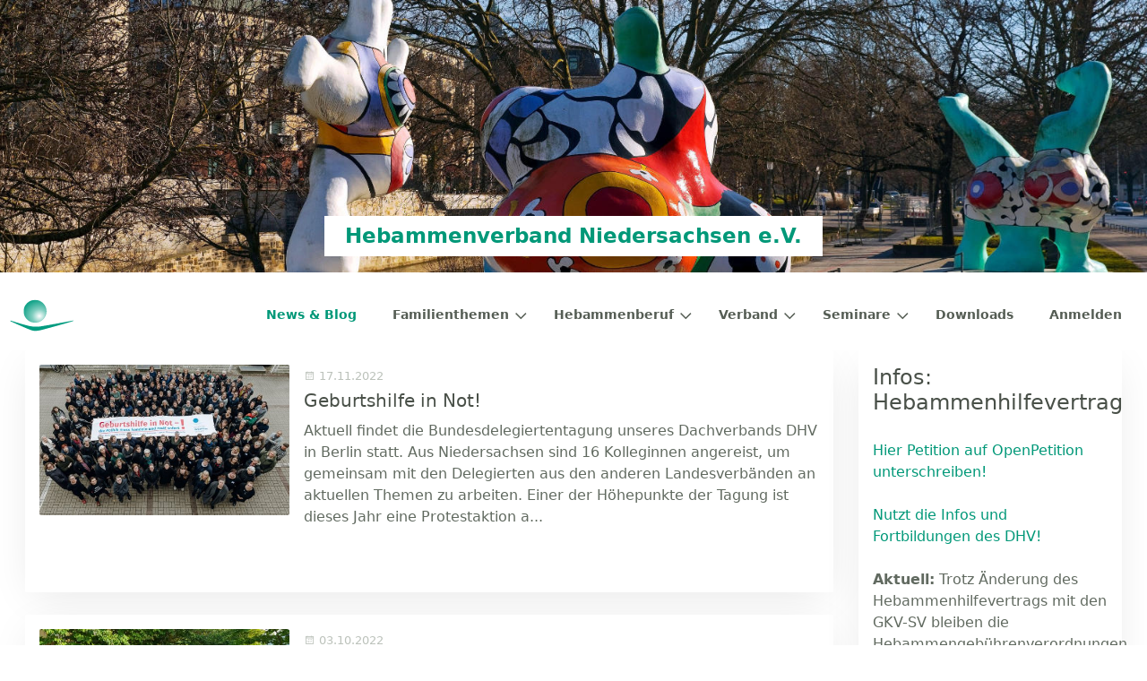

--- FILE ---
content_type: text/html;charset=UTF-8
request_url: https://hebammen-niedersachsen.de/page:9
body_size: 5831
content:
<!DOCTYPE html>
<html lang="de">
<head>
    <meta charset="utf-8" />
    <title>Blog | Hebammenverband Niedersachsen e.V.</title>

    <meta http-equiv="X-UA-Compatible" content="IE=edge">
    <meta name="viewport" content="width=device-width, initial-scale=1">
        <meta name="generator" content="GravCMS" />
    <meta name="description" content="Hebammenlandesverband Niedersachsen e.V." />


    <link rel="apple-touch-icon" sizes="180x180" href="">
    <link rel="icon" type="image/png" sizes="32x32" href="/user/themes/quark/images/favicon/favicon-32x32.png">
    <link rel="icon" type="image/png" sizes="16x16" href="/user/themes/quark/images/favicon/favicon-16x16.png">
    <link rel="manifest" href="/user/themes/quark/images/favicon/site.webmanifest">
    <link rel="mask-icon" href="/user/themes/quark/images/favicon/safari-pinned-tab.svg" color="#029c80">
    <meta name="msapplication-TileColor" content="#00aba9">
    <meta name="theme-color" content="#ffffff">
    <link rel="canonical" href="https://hebammen-niedersachsen.de/" />

                        
                
    
    <link href="/user/plugins/markdown-notices/assets/notices.css" type="text/css" rel="stylesheet">
<link href="/user/plugins/simplesearch/css/simplesearch.css" type="text/css" rel="stylesheet">
<link href="/user/plugins/pagination/css/pagination.css" type="text/css" rel="stylesheet">
<link href="/user/plugins/login/css/login.css" type="text/css" rel="stylesheet">
<link href="/user/themes/quark/css-compiled/spectre.min.css" type="text/css" rel="stylesheet">
<link href="/user/themes/quark/css-compiled/theme.min.css" type="text/css" rel="stylesheet">
<link href="/user/themes/quark/css/custom.css" type="text/css" rel="stylesheet">
<link href="/user/themes/quark/css/line-awesome.min.css" type="text/css" rel="stylesheet">
<link href="/user/plugins/form/assets/form-styles.css" type="text/css" rel="stylesheet">

    <script src="/system/assets/jquery/jquery-3.x.min.js"></script>
<script src="/user/themes/quark/js/scopedQuerySelectorShim.min.js"></script>
<script src="/user/themes/quark/js/sendinblue.js"></script>

</head>
<body id="top" class="">
    <div id="page-wrapper">
            <section class="header-site">
                <picture>
                    <source media="(max-width: 640px)" srcset="/user/themes/quark/images/header-2024-hvn-640.jpg">
                    <source media="(max-width: 1600px)" srcset="/user/themes/quark/images/header-2024-hvn-1600-2.jpg">
                    <img alt="Hebammen aus Niedersachsen" src="/user/themes/quark/images/header-2024-hvn-2400-2.jpg">
                </picture>

                <div class="header-site-headline">Hebammenverband Niedersachsen e.V.</div>
        </section>
        <div class="sticky-navigation" id="header" >
            <section class="mainbar container grid-xl">
                <nav class="navbar">
                    <section class="navbar-section logo">
                        <a href="/" class="navbar-brand mr-10">
          <img src="/user/themes/quark/images/logo/hvn-logo.svg" alt="Hebammenverband Niedersachsen e.V." />
</a>
                        <div class="mobile-menu">
                            <div class="button_container" id="toggle">
                                <span class="top"></span>
                                <span class="middle"></span>
                                <span class="bottom"></span>
                            </div>
                        </div>
                    </section>
                    <section class="navbar-section desktop-menu">

                        <nav class="dropmenu animated">
                                                            
<ul >
                <li>
      <a href="/" class="active">
        News &amp; Blog
      </a>

          </li>
          <li>
      <a href="/familienthemen" class="">
        Familienthemen
      </a>

            <ul>
                    <li>
      <a href="/familienthemen/schwangerschaft" class="">
        Schwangerschaft
      </a>

          </li>
          <li>
      <a href="/familienthemen/geburt" class="">
        Geburt
      </a>

          </li>
          <li>
      <a href="/familienthemen/wochenbett" class="">
        Wochenbett
      </a>

          </li>
          <li>
      <a href="/familienthemen/stillen" class="">
        Stillen &amp; Ernährung
      </a>

          </li>
          <li>
      <a href="/familienthemen/babyschlaf" class="">
        Babyschlaf
      </a>

          </li>
          <li>
      <a href="/familienthemen/hebammensuche" class="">
        Hebammensuche
      </a>

          </li>
  
      </ul>
          </li>
          <li>
      <a href="/hebammenberuf" class="">
        Hebammenberuf
      </a>

            <ul>
                    <li>
      <a href="/hebammenberuf/studium" class="">
        Studium
      </a>

          </li>
          <li>
      <a href="/hebammenberuf/fortbildung" class="">
        Fortbildung
      </a>

          </li>
          <li>
      <a href="/hebammenberuf/juwehen" class="">
        JuWeHen
      </a>

          </li>
          <li>
      <a href="/hebammenberuf/externate-und-praxisanleitung" class="">
        Praxisanleitung
      </a>

          </li>
          <li>
      <a href="/hebammenberuf/stellenausschreibungen" class="">
        Stellenausschreibungen
      </a>

          </li>
          <li>
      <a href="/hebammenberuf/versicherungen" class="">
        Versicherungen
      </a>

          </li>
          <li>
      <a href="/hebammenberuf/qualitaetsmanagement" class="">
        Qualitätsmanagement
      </a>

          </li>
          <li>
      <a href="/hebammenberuf/infektionsschutz" class="">
        Corona/Infektionsschutz
      </a>

          </li>
          <li>
      <a href="/hebammenberuf/arbeit-mit-gefluechteten" class="">
        Arbeit mit Geflüchteten
      </a>

          </li>
          <li>
      <a href="/hebammenberuf/fgm-weibliche-genitalverstuemmelung" class="">
        FGM – Weibliche Genitalverstümmelung
      </a>

          </li>
          <li>
      <a href="/hebammenberuf/personalbemessung" class="">
        Personalbemessung mit der LoPH-Methode
      </a>

          </li>
  
      </ul>
          </li>
          <li>
      <a href="/verband" class="">
        Verband
      </a>

            <ul>
                    <li>
      <a href="/verband/vorstand" class="">
        Vorstand
      </a>

          </li>
          <li>
      <a href="/verband/beauftragte" class="">
        Beauftragte
      </a>

          </li>
          <li>
      <a href="/verband/kreissprecher_innen" class="">
        Kreissprecher:innen
      </a>

          </li>
          <li>
      <a href="/verband/mitgliedschaften-des-hvn" class="">
        Mitgliedschaften des HVN
      </a>

          </li>
          <li>
      <a href="/verband/mitglied-werden" class="">
        Mitglied werden
      </a>

          </li>
          <li>
      <a href="/verband/organigramm" class="">
        Organigramm
      </a>

          </li>
  
      </ul>
          </li>
          <li>
      <a href="/seminare" class="">
        Seminare
      </a>

            <ul>
                    <li>
      <a href="/seminare/uebersicht" class="">
        Seminarübersicht
      </a>

          </li>
          <li>
      <a href="/seminare/externe" class="">
        Externe Seminare
      </a>

          </li>
          <li>
      <a href="/seminare/kalender" class="">
        Kalender
      </a>

          </li>
  
      </ul>
          </li>
          <li>
      <a href="/downloads" class="">
        Downloads
      </a>

          </li>
  
    <li>
        <a href="/konto" >
                        Anmelden
                    </a>


    </li>
</ul>

                                                    </nav>

                        
                    </section>
                </nav>
            </section>
        </div>
    
    
        <section id="start">
            <section id="body-wrapper" class="section blog-listing">
        <section class="container grid-xl">

        
        
<div class="columns">
    <div id="item" class="column col-9 col-md-12 extra-spacing">
        
                <div class="bricklayer">
                                    <div class="card">
    <div class="card-body">
        <div class="columns">
            <div class="column col-4 col-sm-12">
                                                    <div class="card-image">
                        <a href="/blog/geburtshilfe-in-not"><img alt="" src="/images/3/b/d/4/6/3bd46e18cfc17643b3c2aa4a021305e03d4f3330-20221116dhvbdtgeburtshilfe-in-notweb-farbe.jpeg" /></a>
                    </div>
                
            </div>
            <div class="column col-8 col-sm-12">

                <div class="card-subtitle text-gray">
                    <span class="blog-date">
    <time class="dt-published" datetime="2022-11-17T14:28:00+01:00">
        <i class="fa fa-calendar"></i> 17.11.2022
    </time>
</span>
                </div>
                <div class="card-title">
                        <h5 class="p-name mt-1"><a href="/blog/geburtshilfe-in-not" class="u-url">Geburtshilfe in Not!</a></h5>
                </div>

                <div class="blog-listing-excerpt">
                                            <p>Aktuell findet die Bundesdelegiertentagung unseres Dachverbands DHV in Berlin statt. Aus Niedersachsen sind 16 Kolleginnen angereist, um gemeinsam mit den Delegierten aus den anderen Landesverbänden an aktuellen Themen zu arbeiten. Einer der Höhepunkte der Tagung ist dieses Jahr eine Protestaktion a...</p>
                                    </div>
                <div class="card-footer">
                                    </div>
            </div>
        </div>
    </div>
</div>

                                    <div class="card">
    <div class="card-body">
        <div class="columns">
            <div class="column col-4 col-sm-12">
                                                    <div class="card-image">
                        <a href="/blog/herbst-ldt-mit-vorstandswahlen"><img alt="" src="/images/4/6/4/7/7/46477467d258de01c4a04fce41f7d06f9c3d9b22-ldt22teilnehmerinnen.jpeg" /></a>
                    </div>
                
            </div>
            <div class="column col-8 col-sm-12">

                <div class="card-subtitle text-gray">
                    <span class="blog-date">
    <time class="dt-published" datetime="2022-10-03T14:26:00+02:00">
        <i class="fa fa-calendar"></i> 03.10.2022
    </time>
</span>
                </div>
                <div class="card-title">
                        <h5 class="p-name mt-1"><a href="/blog/herbst-ldt-mit-vorstandswahlen" class="u-url">Herbst-LDT mit Vorstandswahlen</a></h5>
                </div>

                <div class="blog-listing-excerpt">
                                            <h2>Herbst-LDT mit Vorstandswahlen</h2>
<p>
Auf der Landesdelegiertentagung am 28.-29.9. fanden Vorstandswahlen statt. Am ersten Tag gab die scheidende Vorsitzende Veronika Bujny den Bewerberinnen für die verschiedenen Vorstandsämter in einem kleinen Gespräch Gelegenheit, sich persönlich vorzustellen.</p>

                                    </div>
                <div class="card-footer">
                                    </div>
            </div>
        </div>
    </div>
</div>

                                    <div class="card">
    <div class="card-body">
        <div class="columns">
            <div class="column col-4 col-sm-12">
                                                    <div class="card-image">
                        <a href="/blog/rueckschau-september"><img alt="" src="/images/7/4/f/4/c/74f4c112567cdd3dbcf7ba6b1bab6bbaf9f12ee6-thuemler0922.jpeg" /></a>
                    </div>
                
            </div>
            <div class="column col-8 col-sm-12">

                <div class="card-subtitle text-gray">
                    <span class="blog-date">
    <time class="dt-published" datetime="2022-10-01T14:24:00+02:00">
        <i class="fa fa-calendar"></i> 01.10.2022
    </time>
</span>
                </div>
                <div class="card-title">
                        <h5 class="p-name mt-1"><a href="/blog/rueckschau-september" class="u-url">Rückschau September</a></h5>
                </div>

                <div class="blog-listing-excerpt">
                                            <p>Runder Tisch Geburtshilfe im niedersächsischen Ministerium für Soziales, Gesundheit und Gleichstellung - Treffen mit Minister Thümler bei den Kreislandfrauen Wesermarsch in Ovelgönne - ver.di-Bezirkskonferenz Weser-Ems in Oldenburg - Besuch beim Kreistreffen Cuxhaven</p>

                                    </div>
                <div class="card-footer">
                                    </div>
            </div>
        </div>
    </div>
</div>

                                    <div class="card">
    <div class="card-body">
        <div class="columns">
            <div class="column col-4 col-sm-12">
                                                    <div class="card-image">
                        <a href="/blog/gespraech-mit-stephan-weil"><img alt="" src="/images/2/7/a/f/6/27af655e4f6cde9244a7d70ec3c76c12460f8e71-weilclp1web.jpeg" /></a>
                    </div>
                
            </div>
            <div class="column col-8 col-sm-12">

                <div class="card-subtitle text-gray">
                    <span class="blog-date">
    <time class="dt-published" datetime="2022-08-25T14:27:00+02:00">
        <i class="fa fa-calendar"></i> 25.08.2022
    </time>
</span>
                </div>
                <div class="card-title">
                        <h5 class="p-name mt-1"><a href="/blog/gespraech-mit-stephan-weil" class="u-url">Gespräch mit Stephan Weil</a></h5>
                </div>

                <div class="blog-listing-excerpt">
                                            <h2>Gespräch mit Ministerpräsident Stephan Weil</h2>
<p>Am 18.8. fand das Gespräch „Butter bei die Fische“ mit dem Ministerpräsidenten Stefan Weil im Münsterländer Hof in Cloppenburg statt. Auf Einladung von Jan Höffmann (SPD-Kandidat für die Landtagswahl 2022 für den Wahlkreis Cloppenburg) setzten sich versc...</p>
                                    </div>
                <div class="card-footer">
                    <span class="tags">
        <a class="label label-rounded label-secondary p-category" href="/tag:Gesundheitsziel#body-wrapper">Gesundheitsziel</a>
        <a class="label label-rounded label-secondary p-category" href="/tag:Presse#body-wrapper">Presse</a>
    </span>
                </div>
            </div>
        </div>
    </div>
</div>

                                    <div class="card">
    <div class="card-body">
        <div class="columns">
            <div class="column col-4 col-sm-12">
                                                    <div class="card-image">
                        <a href="/blog/initiative-fuer-die-gute-geburt-in-cloppenburg"><img alt="" src="/images/9/1/1/6/1/911612ac7856da97a151d631f7a5763b9cf006f2-flyerinitiative-clpweb.jpeg" /></a>
                    </div>
                
            </div>
            <div class="column col-8 col-sm-12">

                <div class="card-subtitle text-gray">
                    <span class="blog-date">
    <time class="dt-published" datetime="2022-08-16T10:49:00+02:00">
        <i class="fa fa-calendar"></i> 16.08.2022
    </time>
</span>
                </div>
                <div class="card-title">
                        <h5 class="p-name mt-1"><a href="/blog/initiative-fuer-die-gute-geburt-in-cloppenburg" class="u-url">Initiative für die gute Geburt in Cloppenburg</a></h5>
                </div>

                <div class="blog-listing-excerpt">
                                            <p>In Cloppenburg hat sich als Rektion auf die temporären Schließungen des Kreißsaals die <strong>Initiative für die gute Geburt in Cloppe</strong>...</p>
                                    </div>
                <div class="card-footer">
                    <span class="tags">
        <a class="label label-rounded label-secondary p-category" href="/tag:Hebammenmangel#body-wrapper">Hebammenmangel</a>
        <a class="label label-rounded label-secondary p-category" href="/tag:Angestellte Hebammen#body-wrapper">Angestellte Hebammen</a>
        <a class="label label-rounded label-secondary p-category" href="/tag:Kreisarbeit#body-wrapper">Kreisarbeit</a>
        <a class="label label-rounded label-secondary p-category" href="/tag:Gesundheitsziel#body-wrapper">Gesundheitsziel</a>
    </span>
                </div>
            </div>
        </div>
    </div>
</div>

                                </div>

                                    <div id="listing-footer">
                        

<ul class="pagination">
                    <li><a rel="prev" href="/page:8">&laquo;</a></li>
    
    
                                <li><a href="/">1</a></li>
        
    
                                <li><a href="/page:2">2</a></li>
        
    
                                <li><a href="/page:3">3</a></li>
        
    
                                <li><a href="/page:4">4</a></li>
        
    
                                <li><a href="/page:5">5</a></li>
        
    
                                <li><a href="/page:6">6</a></li>
        
    
                                <li><a href="/page:7">7</a></li>
        
    
                                <li><a href="/page:8">8</a></li>
        
    
                    <li><span class="active">9</span></li>
        
    
                                <li><a href="/page:10">10</a></li>
        
    
                                <li><a href="/page:11">11</a></li>
        
    
                                <li><a href="/page:12">12</a></li>
        
    
                                <li><a href="/page:13">13</a></li>
        
    
                                <li><a href="/page:14">14</a></li>
        
    
                                <li><a href="/page:15">15</a></li>
        
    
                                <li><a href="/page:16">16</a></li>
        
    
                                <li><a href="/page:17">17</a></li>
        
    
                                <li><a href="/page:18">18</a></li>
        
    
                                <li><a href="/page:19">19</a></li>
        
    
                                <li><a href="/page:20">20</a></li>
        
                        <li><a rel="next" href="/page:10">&raquo;</a></li>
    </ul>

                    </div>
                
                </div>
        <div id="sidebar" class="column col-3 col-md-12">
                        <aside class="sidebar">

  
    <div class="card mb-3">
    <div class="card-header">
        <div class="card-title">

            <h4 class="mt-0">Infos: Hebammenhilfevertrag</h4>
        </div>

    </div>
    <div class="card-body">
        <p><a href="https://www.openpetition.de/petition/online/fuer-den-erhalt-einer-sicheren-individuellen-geburtshilfe-stoppt-den-neuen-hebammenhilfevertrag-2">Hier Petition auf OpenPetition unterschreiben!</a></p>
<p><a href="https://hebammenverband.de/aktuelles-zum-hebammenhilfevertrag">Nutzt die Infos und Fortbildungen des DHV!</a></p>
<p><strong>Aktuell:</strong> Trotz Änderung des Hebammenhilfevertrags mit den GKV-SV bleiben die Hebammengebührenverordnungen der Bundesländer unangetastet. Die derzeit nach wie vor gültigen Verordnungen für Niedersachsen sind hier zu finden: <a href="https://voris.wolterskluwer-online.de/browse/document/cite/71a0cb07-b408-3970-bb81-77bc24356c0e">"Verordnung über Gebühren für Hebammenhilfe außerhalb der gesetzlichen Krankenversicherung" im Niedersächsischen Vorschrifteninformationssystem (NI-VORIS)</a></p>
    </div>
</div>


  
    <div class="card mb-3">
    <div class="card-header">
        <div class="card-title">

            <h4 class="mt-0">Umfragen</h4>
        </div>

    </div>
    <div class="card-body">
        <p>Hier veröffentlichen wir regelmäßig Links zu Erhebungen für Forschungsarbeiten. Sie helfen mit der Beantwortung den Studierenden sowie der Forschung im Berufsbereich der Hebammen. Herzlichen Dank!</p>
<p><a href="https://www.soscisurvey.de/geburtsbetreuung2025/">Umfrage zu Gewalt in der Geburtshilfe aus Perspektive der Hebammen</a></p>
    </div>
</div>


  
    <div class="card mb-3">
    <div class="card-header">
        <div class="card-title">

            <h4 class="mt-0">Aktuelle Projekte</h4>
        </div>

    </div>
    <div class="card-body">
        <ul>
<li><a href="https://hebammen-niedersachsen.de/blog/projekt-bauchgefuehl-2-0">Bauchgefühl 2.0 Osnabrück</a></li>
<li><a href="https://hebammen-niedersachsen.de/blog/projekt-gruppenschwangerenvorsorge">Gruppe für junge Schwangere</a></li>
<li><a href="https://hebammen-niedersachsen.de/blog/projekt-hebammen-in-der-schule">Hebammen in der Schule</a></li>
<li><a href="https://hebammen-niedersachsen.de/blog/netzwerk-gute-geburtshilfe-in-der-region-hannover">Netzwerk Gute Geburtshilfe in der Region Hannover</a></li>
<li><a href="https://hebammen-niedersachsen.de/blog/zukunft-der-geburtshilfe-in-niedersachsen">Netzwerk Geburtshilfe Level 3&amp;4</a></li>
</ul>
    </div>
</div>


  
    <div class="card mb-3">
    <div class="card-header">
        <div class="card-title">

            <h4 class="mt-0">Suche</h4>
        </div>

    </div>
    <div class="card-body">
        <div class="search-wrapper">
    <form name="search" data-simplesearch-form>
        <input
            name="searchfield"
            class="search-input"
            aria-label="search"
            type="text"
             data-min="3"             required
            placeholder="Suche …"
            value=""
            data-search-invalid="Bitte geben Sie mindestens 3 Zeichen ein"
            data-search-separator=":"
            data-search-input="/search/query"
        />
            </form>
</div>
    </div>
</div>


  
    <div class="card mb-3">
    <div class="card-header">
        <div class="card-title">

            <h4 class="mt-0">HVN Newsletter</h4>
        </div>

    </div>
    <div class="card-body">
        <div class="ajax-nl-sign-up-form pb-3">

            <div class="form-group">
                <label class="form-label">Vorname</label>
                <input class="form-input" type="text" name="name">
            </div>

            <div class="form-group">
                <label class="form-label">Nachname</label>
                <input class="form-input" type="text" name="surname">
            </div>

            <div class="form-group">
                <label class="form-label">E-Mail-Adresse</label>
                <input class="form-input" type="email" name="email" required placeholder=" ">
            </div>

            <div class="form-group">
                <label class="form-label">
                    <input class="form-check" type="checkbox" name="datenschutz" required>
                    Ich habe die <a href="/datenschutz" target="_blank">Datenschutzhinweise</a> gelesen
                </label>
            </div>

            <input type="text" name="company" value=" " class="sendinblue-specialinput">

            <button id="ajax-nl-sign-up" class="btn btn-primary btn-block">Für den Newsletter anmelden</button>
        </div>
    </div>
</div>






  
  <div class="card">
    <div class="card-header">
      <div class="card-title">

        <h4 class="mt-0">Neueste Beiträge</h4>
      </div>

    </div>
    <div class="card-body">
      <ul class="sidebar-latest-posts">
              <li>
          <a href="/blog/landestagung" title="Niedersächsische Landestagung 2024">
            <small>15.03.2024</small>
            <br/>
            Niedersächsische Landestagung 2024
          </a>
        </li>

              <li>
          <a href="/blog/nachlese-januar-bis-maerz" title="Nachlese Januar bis März">
            <small>15.03.2024</small>
            <br/>
            Nachlese Januar bis März
          </a>
        </li>

              <li>
          <a href="/blog/mythos-jungfernhaeutchen" title="Mythos Jungfernhäutchen">
            <small>14.03.2024</small>
            <br/>
            Mythos Jungfernhäutchen
          </a>
        </li>

            </ul>
    </div>
  </div>

</aside>                </div>
    </div>

        </section>
    </section>
        </section>

    </div>

            <footer class="bg-primary page-footer py-2">
    <div class="container grid-xl">
        <div class="columns">

            <div class="column col-6 col-sm-12">
                <a href="/kontakt" class="text-white">Kontakt</a>
                <a href="/impressum" class="text-white">Impressum</a>
                <a href="/datenschutz" class="text-white">Datenschutz</a>
                <a href="/teilnahmebedingungen" class="text-white">Teilnahmebedingungen</a>
            </div>
            <div class="column col-6 col-sm-12 text-right">

                <a href="https://www.facebook.com/hebammenverband.niedersachsen" class="footer-social-media-link" target="_blank">
                    <img src="/user/themes/quark/images/facebook-logo.svg" class="footer-social-media-icon">
                </a>

                <a href="https://LinkedIn.com/company/hebammenverband-niedersachsen" class="footer-social-media-link" target="_blank">
                    <img src="/user/themes/quark/images/linkedin-logo.svg" class="footer-social-media-icon"></a>

                <a href="https://www.instagram.com/hebammen_niedersachsen/" class="footer-social-media-link" target="_blank">
                    <img src="/user/themes/quark/images/instagram-logo.svg" class="footer-social-media-icon"></a>
            </div>
        </div>
    </div>
</footer>
<section id="footer" class="bg-gray">
    <section class="container grid-xl ">
        <p><a href="http://getgrav.org">Grav</a> was <i class="fa fa-code"></i> with <i class="fa fa-heart-o pulse "></i> by <a href="https://trilby.media">Trilby Media</a>.</p>
    </section>
</section>
    
        <div class="mobile-container">
        <div class="overlay" id="overlay">

            <nav class="overlay-menu">
                
<ul class="tree">
                <li>
      <a href="/" class="active">
        News &amp; Blog
      </a>

          </li>
          <li>
      <a href="/familienthemen" class="">
        Familienthemen
      </a>

            <ul>
                    <li>
      <a href="/familienthemen/schwangerschaft" class="">
        Schwangerschaft
      </a>

          </li>
          <li>
      <a href="/familienthemen/geburt" class="">
        Geburt
      </a>

          </li>
          <li>
      <a href="/familienthemen/wochenbett" class="">
        Wochenbett
      </a>

          </li>
          <li>
      <a href="/familienthemen/stillen" class="">
        Stillen &amp; Ernährung
      </a>

          </li>
          <li>
      <a href="/familienthemen/babyschlaf" class="">
        Babyschlaf
      </a>

          </li>
          <li>
      <a href="/familienthemen/hebammensuche" class="">
        Hebammensuche
      </a>

          </li>
  
      </ul>
          </li>
          <li>
      <a href="/hebammenberuf" class="">
        Hebammenberuf
      </a>

            <ul>
                    <li>
      <a href="/hebammenberuf/studium" class="">
        Studium
      </a>

          </li>
          <li>
      <a href="/hebammenberuf/fortbildung" class="">
        Fortbildung
      </a>

          </li>
          <li>
      <a href="/hebammenberuf/juwehen" class="">
        JuWeHen
      </a>

          </li>
          <li>
      <a href="/hebammenberuf/externate-und-praxisanleitung" class="">
        Praxisanleitung
      </a>

          </li>
          <li>
      <a href="/hebammenberuf/stellenausschreibungen" class="">
        Stellenausschreibungen
      </a>

          </li>
          <li>
      <a href="/hebammenberuf/versicherungen" class="">
        Versicherungen
      </a>

          </li>
          <li>
      <a href="/hebammenberuf/qualitaetsmanagement" class="">
        Qualitätsmanagement
      </a>

          </li>
          <li>
      <a href="/hebammenberuf/infektionsschutz" class="">
        Corona/Infektionsschutz
      </a>

          </li>
          <li>
      <a href="/hebammenberuf/arbeit-mit-gefluechteten" class="">
        Arbeit mit Geflüchteten
      </a>

          </li>
          <li>
      <a href="/hebammenberuf/fgm-weibliche-genitalverstuemmelung" class="">
        FGM – Weibliche Genitalverstümmelung
      </a>

          </li>
          <li>
      <a href="/hebammenberuf/personalbemessung" class="">
        Personalbemessung mit der LoPH-Methode
      </a>

          </li>
  
      </ul>
          </li>
          <li>
      <a href="/verband" class="">
        Verband
      </a>

            <ul>
                    <li>
      <a href="/verband/vorstand" class="">
        Vorstand
      </a>

          </li>
          <li>
      <a href="/verband/beauftragte" class="">
        Beauftragte
      </a>

          </li>
          <li>
      <a href="/verband/kreissprecher_innen" class="">
        Kreissprecher:innen
      </a>

          </li>
          <li>
      <a href="/verband/mitgliedschaften-des-hvn" class="">
        Mitgliedschaften des HVN
      </a>

          </li>
          <li>
      <a href="/verband/mitglied-werden" class="">
        Mitglied werden
      </a>

          </li>
          <li>
      <a href="/verband/organigramm" class="">
        Organigramm
      </a>

          </li>
  
      </ul>
          </li>
          <li>
      <a href="/seminare" class="">
        Seminare
      </a>

            <ul>
                    <li>
      <a href="/seminare/uebersicht" class="">
        Seminarübersicht
      </a>

          </li>
          <li>
      <a href="/seminare/externe" class="">
        Externe Seminare
      </a>

          </li>
          <li>
      <a href="/seminare/kalender" class="">
        Kalender
      </a>

          </li>
  
      </ul>
          </li>
          <li>
      <a href="/downloads" class="">
        Downloads
      </a>

          </li>
  
    <li>
        <a href="/konto" >
                        Anmelden
                    </a>


    </li>
</ul>


                            </nav>
        </div>
    </div>
    
    <script src="/user/plugins/simplesearch/js/simplesearch.js"></script>
<script src="/user/themes/quark/js/jquery.treemenu.js"></script>
<script src="/user/themes/quark/js/site.js"></script>


</body>
</html>


--- FILE ---
content_type: text/css
request_url: https://hebammen-niedersachsen.de/user/themes/quark/css-compiled/theme.min.css
body_size: 4674
content:
html{height:100%}.header-fixed #body-wrapper{padding-top:4rem}.header-fixed .hero+#start>#body-wrapper{padding-top:0}section.section{position:relative;padding-right:1rem;padding-left:1rem}.overlay-dark,.overlay-dark-gradient,.overlay-light,.overlay-light-gradient{z-index:0}.hero{display:-ms-flexbox;display:flex;padding-top:6rem;padding-bottom:7rem;background-position:center;background-size:cover;-ms-flex-align:center;align-items:center;-ms-flex-pack:center;justify-content:center}.hero h1{font-size:4rem;color:#303530}.hero h2{font-size:2.5rem;color:rgba(48,53,48,.8)}.hero.hero-fullscreen{min-height:100vh}.hero.hero-large{min-height:500px}.hero.hero-medium{min-height:400px}.hero.hero-small{min-height:110px}.hero.hero-tiny{min-height:8rem}.header-fixed .hero{background-position:50% 0}@media(max-width:840px){.hero h1{font-size:3rem}.hero h2{font-size:1.75rem}}@media(max-width:600px){.hero h1{font-size:2rem}.hero h2{font-size:1.25rem}}.hero.text-light h1{color:#fff}.hero.text-light h2{color:rgba(255,255,255,.8)}.hero p{font-size:.9rem;font-weight:300}.hero #to-start{font-size:2rem;position:absolute;bottom:10px;display:inline-block;cursor:pointer}.image-overlay{position:absolute;z-index:-1;top:0;right:0;bottom:0;left:0}.overlay-light .image-overlay{background:rgba(255,255,255,.4)}.overlay-light-gradient .image-overlay{background:linear-gradient(to bottom,rgba(255,255,255,.5),rgba(255,255,255,.2))}.overlay-dark .image-overlay{background:rgba(0,0,0,.4)}.overlay-dark-gradient .image-overlay{background:linear-gradient(to bottom,rgba(0,0,0,.5),rgba(0,0,0,.2))}html{font-size:16px}@media screen and (min-width:480px){html{font-size:calc(16px + 4 * ((100vw - 480px)/ 800))}}@media screen and (min-width:1280px){html{font-size:20px}}h1,h2,h3,h4,h5,h6{font-family:-apple-system,system-ui,BlinkMacSystemFont,'Segoe UI',Roboto,'Helvetica Neue',sans-serif;margin-top:2rem;color:#495048}.h1,h1{font-size:3rem}.h2,h2{font-size:1.8rem}.h6,h6{font-weight:400}.title-center h1,.title-center h2{text-align:center}.title-h1h2 h1{font-weight:100;line-height:1.1;margin-bottom:0}.title-h1h2 h1 bold,.title-h1h2 h1 strong{font-weight:400}.title-h1h2 h1+h2{line-height:1.1;margin-top:0}.title-center h1+h2,.title-h1h2 h1+h2{font-weight:700;margin-bottom:50px}a:focus{outline:0!important;box-shadow:none!important}img{max-width:100%}.table>table{width:100%;border-spacing:0;border-collapse:collapse}pre code,pre.xdebug-var-dump{line-height:1.5;display:block;overflow-x:auto;padding:1rem!important;color:inherit;border-radius:2px;background:#fafafa}pre[class*=language-] code{overflow-x:initial;padding:0!important;border-radius:inherit}pre code:not(.hljs):not([class*=language-]){background:#f8f8f8}i.fa.fa-heart-o.pulse,i.fa.fa-heart.pulse{color:#920}b,strong{font-weight:700}.heavy{font-weight:700}.light{font-weight:200}.text-light{color:rgba(255,255,255,.8)}.text-light h1,.text-light h2,.text-light h3,.text-light h4,.text-light h5,.text-light h6{color:rgba(255,255,255,.9)}#error{position:relative;margin-top:5rem;text-align:center}#error .icon{font-size:50px}#messages{margin-bottom:1rem}#messages .icon{font-size:1rem}ol,ul{margin-left:1.6rem}ol ol,ol ul,ul ol,ul ul{margin-left:1.6rem}ul{list-style:disc outside}ol{list-style:decimal outside}.notices{margin:1.5rem 0}.notices p{margin:1rem 0}form .button-wrapper{margin-top:.75rem;margin-bottom:1rem}form span.required{font-size:1.2rem;font-weight:700;color:#e85600}form .form-input[type=range]{-webkit-appearance:slider-horizontal;-moz-appearance:slider-horizontal;appearance:slider-horizontal}form .form-input[type=range]:focus{border:none;box-shadow:none}form .form-group:not(.form-field-toggleable) .checkboxes{display:inherit}form .form-group:not(.form-field-toggleable) .checkboxes label{display:inherit;margin:inherit;padding:.1rem .4rem .1rem 1.2rem}form .form-group:not(.form-field-toggleable) .checkboxes label:before{display:none}#grav-login>form{max-width:350px;margin:2rem auto 0}#grav-login .form-label{display:none}#grav-login .form-data{margin:1rem 0}#grav-login .form-input{text-align:center}#grav-login .button-wrapper{text-align:right}#grav-login .button-wrapper .form-data.rememberme{float:left;margin:0}#grav-login .login-form button[type=submit]{color:#fff;border-color:#00896c;background:#009878}#grav-login .login-form button[type=submit]:focus,#grav-login .login-form button[type=submit]:hover{color:#fff;border-color:#006f58;background:#007f64}#grav-login .login-form button[type=submit].active,#grav-login .login-form button[type=submit]:active{color:#fff;border-color:#006550;background:#00745c}#grav-login .twofa-form button[type=submit]:first-child{float:right;margin-left:4px;color:#fff;border-color:#00896c;background:#009878}#grav-login .twofa-form button[type=submit]:first-child:focus,#grav-login .twofa-form button[type=submit]:first-child:hover{color:#fff;border-color:#006f58;background:#007f64}#grav-login .twofa-form button[type=submit]:first-child.active,#grav-login .twofa-form button[type=submit]:first-child:active{color:#fff;border-color:#006550;background:#00745c}.mobile-container{position:absolute;z-index:2;top:40%;left:0;margin:0 auto}.mobile-logo img,.mobile-logo svg{height:42px;margin-top:.7rem;margin-left:1.4rem}.mobile-logo img path,.mobile-logo svg path{fill:#fff}.mobile-menu{z-index:3;top:0;right:0;display:none}.header-fixed .mobile-menu{position:fixed}@media(max-width:1024px){.mobile-menu{display:block}}.mobile-menu .button_container{position:absolute;z-index:100;top:1.3rem;right:1rem;width:28px;height:24px;cursor:pointer;transition:opacity .25s ease,top .5s ease}.mobile-menu .button_container:hover{opacity:.7}.mobile-menu .button_container.active .top{transform:translateY(8px) translateX(0) rotate(45deg);background:#009777}.mobile-menu .button_container.active .middle{opacity:0;background:#009777}.mobile-menu .button_container.active .bottom{transform:translateY(-8px) translateX(0) rotate(-45deg);background:#009777}.mobile-menu .button_container span{position:absolute;top:0;left:0;width:100%;height:4px;cursor:pointer;transition:all .35s ease;border:none;background:#009878}.mobile-menu .button_container span:nth-of-type(2){top:8px}.mobile-menu .button_container span:nth-of-type(3){top:16px}.overlay{position:fixed;top:0;left:0;visibility:hidden;width:100%;height:0;padding-top:4rem;transition:opacity .35s,visibility .35s,height .35s;opacity:0;background:#000}.overlay.open{visibility:visible;height:100%;opacity:.95}.overlay nav{position:relative;margin:0 auto;text-align:center}.overlay-menu{overflow-y:scroll;height:calc(100% - 90px)}.overlay-menu>.tree{text-align:left}.overlay-menu .login-status-wrapper{display:block;padding-left:1rem;text-align:left;color:#fff}.treemenu.treemenu-root{margin:1rem}.treemenu li{line-height:1.2rem;margin:0 0 1px;padding:5px 0;list-style:none;background:rgba(122,133,120,.1)}.treemenu li a{font-size:1rem;display:block;margin-left:1.2rem}.treemenu li a.active,.treemenu li a:focus,.treemenu li a:hover{text-decoration:none;color:#00a784!important}.treemenu ul{margin:0 0 0 1rem}.treemenu .toggler{font-size:1.1rem;line-height:1rem;float:left;padding-left:5px;cursor:pointer;vertical-align:top}.treemenu .toggler:before{display:inline-block;margin-right:2pt}.treemenu li.tree-empty>.toggler{cursor:default;opacity:.3}.treemenu li.tree-empty>.toggler:before{content:'•'}.treemenu li.tree-closed>.toggler:before{content:'+'}.treemenu li.tree-opened>.toggler:before{content:'−'}.mobile-nav-open{overflow-y:hidden}#header,#header .logo img,#header .logo svg,#header .navbar-section,.default-animation,.modular-features .feature-icon,.modular-features.small .feature-icon i{transition:all .5s ease}.pulse{transform-origin:70% 70%;animation-name:pulse_animation;animation-duration:2s;animation-timing-function:linear;animation-iteration-count:infinite}@keyframes pulse_animation{0%{transform:scale(1)}30%{transform:scale(1)}40%{transform:scale(1.08)}50%{transform:scale(1)}60%{transform:scale(1)}70%{transform:scale(1.05)}80%{transform:scale(1)}100%{transform:scale(1)}}#header{font-size:.7rem;font-weight:700;width:100%;color:#555d54;background:#fff}#header a{color:#555d54}#header .logo svg path{fill:#222}.header-dark #header:not(.scrolled){color:#fff;background:#222}.header-dark #header:not(.scrolled) a{color:rgba(255,255,255,.7)!important}.header-dark #header:not(.scrolled) a.active{color:#fff!important}.header-dark #header:not(.scrolled) .dropmenu ul ul a{color:#555d54!important}.header-dark #header:not(.scrolled) .logo svg path{fill:#fff}.header-dark.header-transparent #header:not(.scrolled){background:rgba(0,0,0,.05)}.header-transparent #header:not(.scrolled){background:rgba(255,255,255,.05)}#header .navbar-section{height:4rem}@media(max-width:1024px){#header .navbar-section{margin-right:2rem}}@media(max-width:1024px){#header .navbar-section.desktop-menu{display:none}}#header .logo img,#header .logo svg{display:inherit;height:42px}.header-fixed #header{position:fixed;z-index:2;top:0}body.header-fixed.header-animated #header.scrolled{height:2.3rem}body.header-fixed.header-animated #header.scrolled .navbar-section{height:2.3rem}body.header-fixed.header-animated #header.scrolled .logo img,body.header-fixed.header-animated #header.scrolled .logo svg{height:28px}body.header-fixed.header-animated #header.scrolled~.mobile-menu .button_container{top:.5rem}.login-status-wrapper{white-space:nowrap}.header-site{position:relative}.header-site-headline{font-size:23px;font-weight:700;position:absolute;bottom:25px;left:50%;display:inline-block;padding:.25em 1em;transform:translateX(-50%);white-space:nowrap;color:#009878;background:#fff}@media screen and (max-width:560px){.header-site-headline{font-size:16px}}@media screen and (max-width:360px){.header-site-headline{font-size:12px}}body.sticky-footer{display:-ms-flexbox;display:flex;flex-direction:column;height:100%;min-height:100vh;-ms-flex-direction:column}body.sticky-footer #page-wrapper{-ms-flex:1 0 auto;flex:1 0 auto}.page-footer a{color:#fff}.footer-social-media-icon{display:inline-block;width:auto;height:1rem}.footer-social-media-link{display:inline-block;margin-left:.7rem}#footer{font-size:.6rem;padding:0 1rem 0;text-align:center;color:#acb3c2}@media(max-width:840px){.dropmenu{display:none}}.dropmenu ul{display:-ms-flexbox;display:flex;margin:0;white-space:nowrap}.dropmenu ul li{position:relative;margin:0}.dropmenu ul li a{display:block;padding:7px 30px 7px 20px;text-decoration:none}.dropmenu ul li a.active,.dropmenu ul li a:focus,.dropmenu ul li a:hover{color:#009878!important}.dropmenu ul li a:before{font-family:FontAwesome;display:inline-block;float:right;margin-right:-20px;content:'';vertical-align:middle}.dropmenu ul li a:only-child{padding-right:20px}.dropmenu ul li a:only-child:before{content:''}.dropmenu ul li:hover>ul{display:block;visibility:visible}.dropmenu ul ul li a:before{content:''}.dropmenu ul ul{position:absolute;top:100%;display:block;visibility:hidden;list-style:none;background:#fff;box-shadow:0 3px 5px rgba(0,0,0,.1)}.dropmenu ul ul ul{position:absolute;top:0;left:100%}.dropmenu>ul>li{display:inline-block}.dropmenu.animated ul li{transition:background .7s,color .5s}.dropmenu.animated ul li:hover>ul{transform:translateY(0);opacity:1}.dropmenu.animated ul ul{transition:transform .3s,opacity .5s;transform:translateY(-10px);opacity:0}.sendinblue-message.error{color:red}.sendinblue-message.success{color:green}.sendinblue-specialinput{display:none}.extra-spacing:not(.col-12),:not(.col12)>.e-content{padding-right:1rem}@media(max-width:840px){.extra-spacing:not(.col-12),:not(.col12)>.e-content{padding-right:0}}#breadcrumbs{display:-ms-flexbox;display:flex;margin-top:-1rem;margin-bottom:1rem;padding-left:0;-ms-flex-align:center;align-items:center}#breadcrumbs i{display:none}#breadcrumbs a,#breadcrumbs span{padding:0 .5rem}#breadcrumbs a:first-child,#breadcrumbs span:first-child{padding-left:0}#breadcrumbs a:not(:first-child)::before,#breadcrumbs span:not(:first-child)::before{padding-right:1rem;content:'/';color:#e7e9ed}.blog-listing .bricklayer-column,.seminar-listing .bricklayer-column{padding-right:25px;padding-left:0}.blog-listing .card,.seminar-listing .card{margin-bottom:25px;border:0;box-shadow:0 10px 45px -9px rgba(0,0,0,.1)}.blog-listing .card-footer,.seminar-listing .card-footer{text-align:right}.blog-listing .blog-date,.seminar-listing .blog-date{font-size:13px}.content-title{margin-bottom:2rem}.content-title h2{margin-bottom:.5rem}.label{font-size:12px;text-transform:uppercase}.e-content p{clear:both}.e-content img{display:block;margin-top:40px;margin-bottom:40px}@media screen and (min-width:800px){.e-content img{max-width:500px;margin-right:auto;margin-left:auto}}@media screen and (min-width:640px){.e-content .bild-links{float:left;margin-top:0;margin-right:20px;margin-bottom:10px}.e-content .bild-rechts{float:right;margin-top:0;margin-bottom:10px;margin-left:20px}}.e-content:after{display:table;clear:both;content:''}ul.pagination{-ms-flex-pack:center;justify-content:center}.prev-next{margin-top:4rem}#sidebar ul.related-pages{z-index:1;padding:0;box-shadow:none}#sidebar ul.related-pages li{border-bottom:1px solid #f1f2f1}#sidebar ul.related-pages li:last-child{border-bottom:0}#sidebar ul.archives{margin-left:0;list-style:none}#sidebar ul.archives .label{vertical-align:text-top}.blog-listing-excerpt h1,.blog-listing-excerpt h2,.blog-listing-excerpt h3,.blog-listing-excerpt h4,.blog-listing-excerpt h5,.blog-listing-excerpt h6{font-size:.8rem;line-height:1.3;color:#616a60}.sidebar-latest-posts{margin:0;list-style-type:none}.sidebar-latest-posts small{color:#454545}.modular-hero #to-start{bottom:3.5rem}.modular-features{text-align:center}.modular-features.offset-box .frame-box{margin:-3rem -1.4rem 3rem;padding:1rem 1rem;background:#fff;box-shadow:0 0 75px 0 rgba(85,93,84,.1)}.modular-features.small .columns{margin-top:-1rem}.modular-features.small .column:hover .feature-icon i{color:#009878}.modular-features.small .feature-icon{display:block;-ms-flex-pack:left;justify-content:left}.modular-features.small .feature-icon i{font-size:70px;position:relative;top:auto;left:auto;display:inherit;margin:0 auto 1rem;transform:none;color:#bcc2bb}.modular-features.small .feature-icon h6{text-transform:none}.modular-features .frame-box{padding:3rem 0}.modular-features .frame-box>p{max-width:600px;margin-right:auto;margin-left:auto}.modular-features .column{padding:1rem}.modular-features .column:hover .feature-icon{color:#bcc2bb}.modular-features .column:hover .feature-icon h6{color:#009878}.modular-features .column:hover .feature-content{color:#7a8578}.modular-features .feature-icon{font-size:130px;position:relative;display:-ms-flexbox;display:flex;height:100px;margin:1rem 0;color:#f1f2f1;-ms-flex-align:center;align-items:center;-ms-flex-pack:center;justify-content:center}.modular-features .feature-icon i{position:absolute;top:50%;left:50%;transform:translateX(-50%) translateY(-50%)}.modular-features .feature-icon h6{font-weight:600;line-height:1;z-index:1;display:block;margin:0;text-transform:uppercase;color:#7a8578;background:#fff}.modular-features .feature-content{color:#bcc2bb}.modular-text{padding-top:2rem}.modular-text .columns.left{flex-direction:row-reverse;-ms-flex-direction:row-reverse}.modular-text hr{margin:2rem 0}#body-wrapper .modular-accordeon .container{padding:0}[data-accordeon-toggle]{margin-top:0;cursor:pointer;-ms-flex-pack:justify;justify-content:space-between}[data-accordeon-toggle] .icon-plus{display:block}[data-accordeon-toggle] .icon-minus{display:none}[data-accordeon-toggle].open{color:#009878}[data-accordeon-toggle].open .icon-plus{display:none}[data-accordeon-toggle].open .icon-minus{display:block}[data-accordeon-content].closed{display:none}[data-accordeon-content].open{display:block}.person-image{max-width:300px;margin-right:20px}@media(max-width:840px){.person-image{min-width:25%;-ms-flex:0;flex:0}}@media(max-width:840px){.modular-person h2,.modular-person h3{margin-top:0}}.tooltip{position:relative}.tooltip:before{font-family:FontAwesome;font-size:1rem;position:absolute;top:-3px;left:100%;content:'';color:#009878}.tooltip:after{font-size:11px;line-height:13px;right:0;left:100%;width:240px;transform:none;white-space:initial}.tooltip+.required{margin-left:1rem}.seminarsuche{margin-top:2rem;margin-bottom:3rem}.seminarsuche label{font-weight:700;color:#009878}.seminarsuche input{border-color:#009878;border-radius:4px}.seminar-card .blog-date{font-size:inherit;float:right;color:#616a60}.seminar-card .card-footer{display:-ms-flexbox;display:flex;-ms-flex-pack:end;justify-content:flex-end;-ms-flex-align:end;align-items:flex-end}.card-title .u-url{text-decoration:none;color:inherit}.inline-logo{position:relative;bottom:-.3em;display:inline;width:auto;height:1.3em;margin-right:.25em}.seminar-card.fbb .card-title h5,.seminar-page.fbb .card-title h4,.seminar-page.fbb .seminar-headline{color:#086217}.seminar-card.hvn .card-title h5,.seminar-page.hvn .card-title h4,.seminar-page.hvn .seminar-headline{color:#009878}.seminar-card.qm .card-title h5,.seminar-page.qm .card-title h4,.seminar-page.qm .seminar-headline{color:#c96}.seminar-card.nlf .card-title h5,.seminar-page.nlf .card-title h4,.seminar-page.nlf .seminar-headline{color:#037343}.fbb-hb-text,.seminar-card.fbb-hb .card-title h5,.seminar-page.fbb-hb .card-title h4,.seminar-page.fbb-hb .seminar-headline{color:#ab2430}.calendar-toggle{overflow:hidden;margin-bottom:20px;padding:0;cursor:pointer;border:2px solid #8e8e8e;border-radius:4px;background:#fff}.calendar-toggle .calendar-view,.calendar-toggle .list-view{font-weight:700;display:inline-block;padding:3px 10px;color:#4e4e4e}.calendar-toggle.calendar-view-active .calendar-view,.calendar-toggle.list-view-active .list-view{color:#fff;background:#009878}.fc-daygrid-dot-event.event{color:#e0760a}.fc-daygrid-dot-event.seminar{color:#009878}.fc-daygrid-dot-event.fremdseminar{color:#666}

--- FILE ---
content_type: text/javascript
request_url: https://hebammen-niedersachsen.de/user/themes/quark/js/sendinblue.js
body_size: 573
content:
$(document).ready(function() {

    $("#ajax-nl-sign-up").click(function() {
        var button = $(this);
        var email = $('[name="email"]').val() || null;
        var company = $('[name="company"]').val();

        button.addClass("loading");

        $(".sendinblue-message").remove();

        var displayMessage = function(message, htmlclass) {
            $('.ajax-nl-sign-up-form').append('<p class="sendinblue-message ' + htmlclass + '">' + message + '</p>');
        }
        var displaySuccessMessage = function(message) {
            displayMessage(message, "success")
        }

        var displayErrorMessage = function(message) {
            displayMessage(message, "error")
        }

        if(email && company === " ") {

            $.ajax(
                {
                    url : "/newsletteranmeldung",
                    method : "POST",
                    data : {
                        "name" : $('[name="name"]').val(),
                        "surname" : $('[name="surname"]').val(),
                        "email" : email,
                        "company" : company,
                        "datenschutz" : $('[name="datenschutz"]').is(":checked") ? "yes" : "no",
                    },
                    complete : function (xhr, status) {
                        if(xhr.responseJSON.success) {
                            displaySuccessMessage(xhr.responseJSON.success);
                        } else {
                            displayErrorMessage(xhr.responseJSON.error);
                        }
                        button.removeClass("loading");
                    }

                });
        } else {
            displayErrorMessage("Eingabe nicht korrekt");
            button.removeClass("loading");
        }


    });
});

--- FILE ---
content_type: text/javascript
request_url: https://hebammen-niedersachsen.de/user/themes/quark/js/site.js
body_size: 653
content:
var isTouch = window.DocumentTouch && document instanceof DocumentTouch;

function scrollHeader() {
    // Has scrolled class on header
    var zvalue = $(document).scrollTop();
    if ( zvalue > 75 )
        $("#header").addClass("scrolled");
    else
        $("#header").removeClass("scrolled");
}

function parallaxBackground() {
    $('.parallax').css('background-positionY', ($(window).scrollTop() * 0.3) + 'px');
}

jQuery(document).ready(function($){

    scrollHeader();

    // Scroll Events
    if (!isTouch){
        $(document).scroll(function() {
            scrollHeader();
            parallaxBackground();
        });
    };

    // Touch scroll
    $(document).on({
        'touchmove': function(e) {
            scrollHeader(); // Replace this with your code.
        }
    });

    //Smooth scroll to start
    $('#to-start').click(function(){
        var start_y = $('#start').position().top;
        var header_offset = 45;
        window.scroll({ top: start_y - header_offset, left: 0, behavior: 'smooth' });
        return false;
    });

    //Smooth scroll to top
    $('#to-top').click(function(){
        window.scroll({ top: 0, left: 0, behavior: 'smooth' });
        return false;
    });

    // Responsive Menu
    $('#toggle').click(function () {
        $(this).toggleClass('active');
        $('#overlay').toggleClass('open');
        $('body').toggleClass('mobile-nav-open');
    });

    // Tree Menu
    $(".tree").treemenu({delay:300});

    //Generic Accordeon
    $("[data-accordeon-toggle]").click(function() {

        $(this).toggleClass("open")
        $(this).next().toggleClass("open closed")

    });

});


--- FILE ---
content_type: image/svg+xml
request_url: https://hebammen-niedersachsen.de/user/themes/quark/images/logo/hvn-logo.svg
body_size: 1726
content:
<svg xmlns="http://www.w3.org/2000/svg" xmlns:xlink="http://www.w3.org/1999/xlink" xmlns:serif="http://www.serif.com/" width="100%" height="100%" viewBox="0 0 242 136" version="1.1" xml:space="preserve" style="fill-rule:evenodd;clip-rule:evenodd;stroke-linecap:round;stroke-linejoin:round;stroke-miterlimit:1.5;"><g transform="matrix(1,0,0,1,-404,0)"><g><path d="M490.185,110.749C494.385,111.513 506.091,112.705 517.504,111.678C531.843,110.388 617.464,94.146 639.375,90.057C642.766,89.425 643.581,90.614 639.319,92.064C619.808,98.703 548.802,118.256 526.216,124.129C520.716,125.56 512.381,126.786 503.802,127.303C495.224,127.82 481.979,121.07 476.392,119.125C471.624,117.464 428.165,98.103 416.373,92.402C414.35,91.424 415.653,89.478 417.678,90.223C417.678,90.223 466.234,106.391 490.185,110.749Z" style="fill:rgb(2,156,128);"/><g transform="matrix(1,0,0,1,-9.96087,-5.63381)"><circle cx="514.124" cy="62.046" r="40.977" style="fill:none;"/><clipPath id="_clip1"><circle cx="514.124" cy="62.046" r="40.977"/></clipPath><g clip-path="url(#_clip1)"><g transform="matrix(1.66003,0,0,1.56862,-323.644,-18.0416)"><circle cx="514.124" cy="62.046" r="40.977" style="fill:url(#_Radial2);stroke:rgb(6,94,78);stroke-width:0.62px;"/></g></g><circle cx="514.124" cy="62.046" r="40.977" style="fill:none;stroke:rgb(6,158,130);stroke-width:0.42px;"/></g></g></g><defs><radialGradient id="_Radial2" cx="0" cy="0" r="1" gradientUnits="userSpaceOnUse" gradientTransform="matrix(40.9773,0,0,40.9773,514.124,62.0461)"><stop offset="0" style="stop-color:white;stop-opacity:1"/><stop offset="0.38" style="stop-color:rgb(129,206,192);stop-opacity:1"/><stop offset="1" style="stop-color:rgb(2,156,128);stop-opacity:1"/></radialGradient></defs></svg>